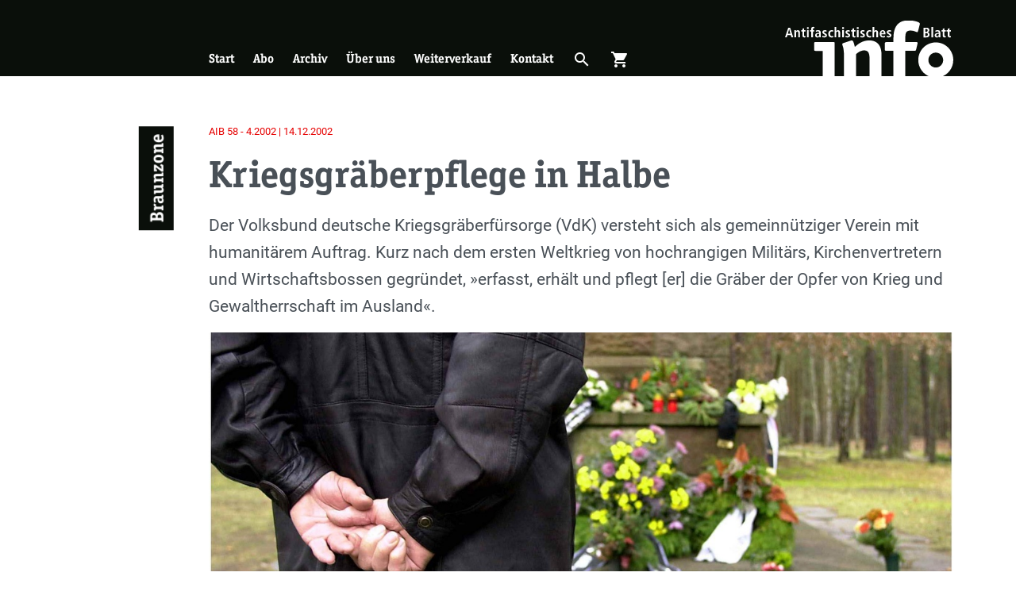

--- FILE ---
content_type: text/html; charset=UTF-8
request_url: https://antifainfoblatt.de/aib58/kriegsgraeberpflege-halbe
body_size: 12929
content:
<!DOCTYPE html>
<html lang="de" dir="ltr" prefix="og: https://ogp.me/ns#">
  <head>
    <meta charset="utf-8" />
<noscript><style>form.antibot * :not(.antibot-message) { display: none !important; }</style>
</noscript><meta name="description" content="Deutsche Opfer" />
<link rel="canonical" href="https://antifainfoblatt.de/aib58/kriegsgraeberpflege-halbe" />
<link rel="image_src" href="https://antifainfoblatt.de/sites/default/files/styles/metatag_global/public/Halbe01.jpg?h=ee47274c&amp;itok=OowLEdyq" />
<meta property="og:site_name" content="Antifaschistisches Infoblatt" />
<meta property="og:url" content="https://antifainfoblatt.de/aib58/kriegsgraeberpflege-halbe" />
<meta property="og:title" content="Kriegsgräberpflege in Halbe" />
<meta property="og:description" content="Deutsche Opfer" />
<meta property="og:image:url" content="https://antifainfoblatt.de/sites/default/files/styles/metatag_facebook/public/Halbe01.jpg?h=ee47274c&amp;itok=h_VoQONC" />
<meta property="og:image:secure_url" content="https://antifainfoblatt.de/sites/default/files/styles/metatag_facebook/public/Halbe01.jpg?h=ee47274c&amp;itok=h_VoQONC" />
<meta property="og:image:width" content="1203" />
<meta property="og:image:height" content="630" />
<meta name="twitter:card" content="summary_large_image" />
<meta name="twitter:description" content="Deutsche Opfer" />
<meta name="twitter:title" content="Kriegsgräberpflege in Halbe" />
<meta name="twitter:image" content="https://antifainfoblatt.de/sites/default/files/styles/metatag_twitter/public/Halbe01.jpg?h=ee47274c&amp;itok=sOawbD5n" />
<meta name="Generator" content="Drupal 11 (https://www.drupal.org)" />
<meta name="MobileOptimized" content="width" />
<meta name="HandheldFriendly" content="true" />
<meta name="viewport" content="width=device-width, initial-scale=1.0" />
<link rel="apple-touch-icon" sizes="180x180" href="/themes/custom_theme/public/assets/apple-touch-icon.png" />
<link rel="icon" type="image/png" sizes="32x32" href="/themes/custom_theme/public/assets/favicon-32x32.png" />
<link rel="icon" type="image/png" sizes="16x16" href="/themes/custom_theme/public/assets/favicon-16x16.png" />
<link rel="manifest" href="/themes/custom_theme/public/assets/site.webmanifest" />
<link rel="mask-icon" href="/themes/custom_theme/public/assets/safari-pinned-tab.svg" color="#0a0f0a" />
<link type="image/vnd.microsoft.icon" rel="shortcut icon" href="/themes/custom_theme/public/assets/favicon.ico" />
<meta name="msapplication-TileColor" content="#0a0f0a" />
<meta name="msapplication-config" content="/themes/custom_theme/public/assets/browserconfig.xml" />
<meta name="theme-color" content="#ffffff" />
<link rel="alternate" hreflang="de" href="https://antifainfoblatt.de/aib58/kriegsgraeberpflege-halbe" />

    <title>Kriegsgräberpflege in Halbe | Antifaschistisches Infoblatt</title>
    <link rel="stylesheet" media="all" href="/sites/default/files/css/css_qsSf3iOQVqTqQkJh89vNTLQRN7WoIN472igLlzT5GA8.css?delta=0&amp;language=de&amp;theme=custom_theme&amp;include=eJxdjVEKwzAMQy-ULkcarqfSQByPWOnY7Tf2MUh-jHh6wjqCbneeMGSp6Ew6oc6iFZuBMjf7IL3NTGXdF12d0p5jlSIGZtTkmkFAup7b4d3WQlnWJ4QEejrc2ZyI_E8p3kFY3r9CugpekX_3Zv4YFR9xu2ud" />
<link rel="stylesheet" media="all" href="/sites/default/files/css/css_zRgS3VIBJtBv-s6CA_kpZLZeQZYertD_13iRlHhF0QI.css?delta=1&amp;language=de&amp;theme=custom_theme&amp;include=eJxdjVEKwzAMQy-ULkcarqfSQByPWOnY7Tf2MUh-jHh6wjqCbneeMGSp6Ew6oc6iFZuBMjf7IL3NTGXdF12d0p5jlSIGZtTkmkFAup7b4d3WQlnWJ4QEejrc2ZyI_E8p3kFY3r9CugpekX_3Zv4YFR9xu2ud" />

    
  </head>
  <body>
        <a href="#main-content" class="visually-hidden focusable">
      Skip to main content
    </a>
    
      <div class="dialog-off-canvas-main-canvas" data-off-canvas-main-canvas>
    <div class="page">
    <div role="dialog" aria-labelledby="menu-modal-title" id="menu-modal" class="menu-modal" hidden="">
    <h2 id="menu-modal-title" class="sr-only">Menü</h2>
    <nav class="container h-100 d-flex flex-column justify-content-between">
      <div class="menu-modal__main-menu">
        




<ul class="nav nav--negative">
			




<li class="nav-item">
			



<a href="/startseite" class="nav-link" title="Start" data-drupal-link-system-path="node/1">Start</a>
			</li>
			




<li class="nav-item">
			



<a href="/abo" class="nav-link" title="Abo" data-drupal-link-system-path="node/3">Abo</a>
			</li>
			




<li class="nav-item">
			



<a href="/archiv" class="nav-link" title="Archiv" data-drupal-link-system-path="node/3612">Archiv</a>
			</li>
			




<li class="nav-item">
			



<a href="/ueber-uns" class="nav-link" title="Über uns" data-drupal-link-system-path="node/2">Über uns</a>
			</li>
			




<li class="nav-item">
			



<a href="/weiterverkauf" class="nav-link" title="Weiterverkauf" data-drupal-link-system-path="node/6">Weiterverkauf</a>
			</li>
			




<li class="nav-item">
			



<a href="/kontakt" class="nav-link" title="Kontakt" data-drupal-link-system-path="node/5">Kontakt</a>
			</li>
		<li class="nav-item">
	<button aria-controls="cart-slideout" class="nav-link" title="Warenkorb öffnen" type="button" aria-expanded="false">
		<span class="mr-2">Warenkorb öffnen</span>
    <span class="cart-indicator-parent" role="presentation">
      <span class="cart-indicator"></span>
      




<i role="presentation" class="icon">
    shopping_cart
  </i>    </span>
	</button>
</li>

</ul>

      </div>
      <div class="menu-modal__search-form my-5 d-flex justify-content-center">
        

<form action="/suche" method="get" accept-charset="UTF-8" class="search-form">
	


  


<input type="search" value="" id="input-440172561" placeholder="Suchbegriff …" name="s" enterkeyhint="search" class="form-control search-form__input">	




  



<button type="submit" class="btn btn-link search-form__button"><span class="sr-only">Suchen</span><i role="presentation" class="icon icon--inherit-size d-block">
    search
  </i></button></form>
      </div>
      <div class="menu-modal__categories mt-4">
        <div class="views-element-container"><div class="js-view-dom-id-c0bdff167107bef5f81a9d5839ab306d5661c0af1d438aa8f7de16715948428d">
	
	
	

	
	
	

	<div >
		
	<ul class="list list-border py-2">

					<li ><a href="/rubriken/ns-szene" class="triangle-link ">
	
           NS-Szene
      
</a>
</li>
					<li ><a href="/rubriken/antifa" class="triangle-link ">
	
           Antifa
      
</a>
</li>
					<li ><a href="/rubriken/braunzone" class="triangle-link ">
	
           Braunzone
      
</a>
</li>
					<li ><a href="/rubriken/gesellschaft" class="triangle-link ">
	
           Gesellschaft
      
</a>
</li>
					<li ><a href="/rubriken/geschichte" class="triangle-link ">
	
           Geschichte
      
</a>
</li>
					<li ><a href="/rubriken/diskussion" class="triangle-link ">
	
           Diskussion
      
</a>
</li>
					<li ><a href="/rubriken/repression" class="triangle-link ">
	
           Repression
      
</a>
</li>
					<li ><a href="/rubriken/rassismus" class="triangle-link ">
	
           Rassismus
      
</a>
</li>
					<li ><a href="/rubriken/international" class="triangle-link ">
	
           International
      
</a>
</li>
					<li ><a href="/rubriken/rezensionen" class="triangle-link ">
	
           Rezensionen
      
</a>
</li>
		
	</ul>

	</div>

		

	
	

	
	
</div>
</div>

      </div>
    </nav>
  </div>

  	<div role="dialog" aria-labelledby="search-modal-title" id="search-modal" class="search-modal" hidden="">
		<h2 id="search-modal-title" class="sr-only">Suche</h2>
		

<form action="/suche" method="get" accept-charset="UTF-8" class="search-form">
	


  


<input type="search" value="" id="input-1055802671" placeholder="Suchbegriff …" name="s" enterkeyhint="search" class="form-control search-form__input">	




  



<button type="submit" class="btn btn-link search-form__button"><span class="sr-only">Suchen</span><i role="presentation" class="icon icon--inherit-size d-block">
    search
  </i></button></form>
	  <button class="search-modal__close-button"  aria-controls="search-modal">
			<span class="sr-only label" data-label-false="Suchformular öffnen" data-label-true="Suchformular schließen">Suchformular öffnen</span>
			




<i role="presentation" class="icon icon--inherit-size d-block">
    close
  </i>		</button>
		<div class="search-modal__backdrop" aria-controls="search-modal"></div>
	</div>

  	<header class="page__header">
		<div class="container page-header">
			<div class="row h-100">
				<div class="page-header__triangle">
					<a class="d-none d-lg-block page-header__triangle-link" href="/" title="Zur Startseite">
						<span class="sr-only">Zur Startseite</span>
					</a>
					<button class="d-block d-lg-none page-header__triangle-link" aria-controls="menu-modal" title="Hauptmenü öffnen">
						<span class="sr-only label" data-label-true="Menü schließen">Hauptmenü öffnen</span>
						




<i role="presentation" class="icon icon--inherit-size page-header__mobile-menu-link page-header__mobile-menu-link-open">
    menu
  </i>						




<i role="presentation" class="icon icon--inherit-size page-header__mobile-menu-link page-header__mobile-menu-link-close">
    close
  </i>					</button>
				</div>
        <div class="col-12 col-lg-11 offset-lg-1 h-100">
          <div class="row h-100">
            <div class="col-10 col-sm-11 offset-2 offset-sm-1 h-100">
              <div class="row h-100">
				        <div class="col-6 col-md-4 col-lg-3 offset-6 offset-md-8 offset-lg-0 d-flex order-2 align-self-end h-100">
				        	<a href="/" class="logo">
				        		<img src="/themes/custom_theme/public/assets/logo.svg" alt="Antifaschistisches Infoblatt" class="img-fluid logo__img page-header__logo" title="Antifaschistisches Infoblatt"/>
				        	</a>
				        </div>
				        <div class="page-header__main-menu col-6 col-lg-9 d-none d-lg-flex align-self-end mt-3">
				        					        		  <nav role="navigation" aria-labelledby="block-custom-theme-main-menu-menu" id="block-custom-theme-main-menu">
            
  <h2 class="visually-hidden" id="block-custom-theme-main-menu-menu">Hauptnavigation</h2>
  

        




<ul region="primary_menu" class="nav nav--responsive nav--negative">
			




<li class="nav-item">
			



<a href="/startseite" class="nav-link" title="Start" data-drupal-link-system-path="node/1">Start</a>
			</li>
			




<li class="nav-item">
			



<a href="/abo" class="nav-link" title="Abo" data-drupal-link-system-path="node/3">Abo</a>
			</li>
			




<li class="nav-item">
			



<a href="/archiv" class="nav-link" title="Archiv" data-drupal-link-system-path="node/3612">Archiv</a>
			</li>
			




<li class="nav-item">
			



<a href="/ueber-uns" class="nav-link" title="Über uns" data-drupal-link-system-path="node/2">Über uns</a>
			</li>
			




<li class="nav-item">
			



<a href="/weiterverkauf" class="nav-link" title="Weiterverkauf" data-drupal-link-system-path="node/6">Weiterverkauf</a>
			</li>
			




<li class="nav-item">
			



<a href="/kontakt" class="nav-link" title="Kontakt" data-drupal-link-system-path="node/5">Kontakt</a>
			</li>
		<li class="nav-item">
	<button aria-controls="search-modal" class="nav-link" title="Suche öffnen" type="button" aria-expanded="false">
		<span class="sr-only label" data-label-false="Suche öffnen" data-label-true="Suche schließen">Suche öffnen</span>
    




<i role="presentation" class="icon">
    search
  </i>	</button>
</li>
<li class="nav-item">
	<button aria-controls="cart-slideout" class="nav-link" title="Warenkorb öffnen" type="button" aria-expanded="false">
		<span class="sr-only label" data-label-false="Warenkorb öffnen" data-label-true="Warenkorb schließen">Warenkorb öffnen</span>
    <span class="cart-indicator-parent" role="presentation">
      <span class="cart-indicator"></span>
      




<i role="presentation" class="icon">
    shopping_cart
  </i>    </span>
	</button>
</li>

</ul>

  </nav>


				        					        </div>
              </div>
            </div>
          </div>
        </div>
			</div>
		</div>
	</header>



	<main class="page__content">
		<div class="page__content-container">
			
			
			
			<div class="page__content-main">
				<div class="page__content-inner">
					<a id="main-content" tabindex="-1"></a>
					  <div data-drupal-messages-fallback class="hidden"></div>






<article data-history-node-id="5341" class="section section--bg-white section--full-width">
	<div class="container">
		
		
    <div class="row">
      <div class="col-12 col-lg-11 offset-lg-1 section__offset-content">
		    <div class="row py-4 my-4 section__row">
		    			    		<div class="col-2 col-sm-1">
		    			<div class="section__heading heading-vertical heading-vertical--black">
		    						    					<a class="section__heading-link" href="/rubriken/braunzone">
		    						    					
           Braunzone
      
		    						    				  </a>
                		    			</div>
		    		</div>
		    	
		    	<div class="col-10 col-sm-11 ">
		    		    <footer>
      

<p class="article-meta mb-1 ">
			<a href="/aib58" class="article-meta__link">
        AIB
    58
    -
    4.2002
      |
    14.12.2002
  		</a>
	</p>
    </footer>
	<header class="my-3">
		<h1 class="h1-large">
			<span>Kriegsgräberpflege  in Halbe</span>

		</h1>
    
    
           
      
	</header>
    <div class="mb-3 text-lg">
      
    <div class="visually-hidden">Einleitung</div>
            <p>Der Volksbund deutsche Kriegsgräberfürsorge (VdK) versteht sich als gemeinnütziger Verein mit humanitärem Auftrag. Kurz nach dem ersten Weltkrieg von hochrangigen Militärs, Kirchenvertretern und Wirtschaftsbossen gegründet, »erfasst, erhält und pflegt [er] die Gräber der Opfer von Krieg und Gewaltherrschaft im Ausland«.</p>
        
    </div>
    <figure class="mb-3 mb-lg-4">
               <div class="media">
	
	
		  <div class="media__content">
               <picture class="responsive-image">
                <!--[if IE 9]><video style="display: none;"><![endif]-->
              <source srcset="/sites/default/files/styles/responsive_2_1_300w/public/Halbe01.jpg?h=ee47274c&amp;itok=h_cKUXdZ 300w, /sites/default/files/styles/responsive_2_1_600w/public/Halbe01.jpg?h=ee47274c&amp;itok=5sbxqlR9 600w, /sites/default/files/styles/responsive_2_1_900w/public/Halbe01.jpg?h=ee47274c&amp;itok=hxUl7oyY 900w, /sites/default/files/styles/responsive_2_1_1200w/public/Halbe01.jpg?h=ee47274c&amp;itok=GWyqkymn 1200w, /sites/default/files/styles/responsive_2_1_1500w/public/Halbe01.jpg?h=ee47274c&amp;itok=6Qojsxgi 1500w, /sites/default/files/styles/responsive_2_1_1800w/public/Halbe01.jpg?h=ee47274c&amp;itok=5grxUR33 1800w, /sites/default/files/styles/responsive_2_1_2100w/public/Halbe01.jpg?h=ee47274c&amp;itok=OOwm_EoP 2100w, /sites/default/files/styles/responsive_2_1_2400w/public/Halbe01.jpg?h=ee47274c&amp;itok=5dr-ceCk 2400w, /sites/default/files/styles/responsive_2_1_2700w/public/Halbe01.jpg?h=ee47274c&amp;itok=ItXikpHe 2700w, /sites/default/files/styles/responsive_2_1_3000w/public/Halbe01.jpg?h=ee47274c&amp;itok=dfsLcLZ2 3000w" media="all" type="image/jpeg" sizes="(min-width: 992px) calc(-30px + (min(1152px, 100vw)*0.8464)), (min-width: 576px) calc(-30px + (min(1152px, 100vw)*0.92)), calc(-30px + (min(1152px, 100vw)*0.83))" width="900" height="450"/>
            <!--[if IE 9]></video><![endif]-->
            <img loading="eager" width="900" height="450" src="/sites/default/files/styles/responsive_2_1_900w/public/Halbe01.jpg?h=ee47274c&amp;itok=hxUl7oyY" class="img-fluid"/>

  </picture>


  
    </div>
          <div class="media__source">
        
      </div>
      </div>

    
              <figcaption class="mt-2 text-muted">
          <p>
           Ein Mitglied der Traditionsgemeinschaft &quot;Panzerdivision Deutschland&quot; am Volkstrauertag 2002 in Halbe.
      </p>
        </figcaption>
          </figure>
	<div>
		<div class="text-copy">
     <p><strong>Deutsche Opfer</strong></p>

<aside class="d-print-none content-aside list-border py-3 pr-2">
  <div class="content-aside__header">
	  	  	<h2 class="content-aside__title heading-vertical heading-vertical--gray h3 mt-0">
        <div class="heading-vertical-inner">
          Mehr zum Thema
        </div>
      </h2>
	    </div>
  <div class="content-aside__content">
  	<ul class="list">
	  		  		<li class="mb-2"><article data-history-node-id="4841" class="list-teaser">
  
  <a href="/aib53/der-freiwillige-next-generation" class="list-teaser__link">
    

<p class="article-meta mb-1 ">
	      AIB
    53
    -
    2.2001
      |
    31.8.2001
  </p>
    <h3 class="h5 list-teaser__title">
      <span>»Der Freiwillige«. The next Generation</span>

    </h3>
  </a>
  
</article>
</li>
	  		  		<li class="mb-2"><article data-history-node-id="4713" class="list-teaser">
  
  <a href="/aib65/ein-deserteursdenkmal-fuer-halbe" class="list-teaser__link">
    

<p class="article-meta mb-1 ">
	      AIB
    65
    -
    1.2005
      |
    12.3.2005
  </p>
    <h3 class="h5 list-teaser__title">
      <span>Ein Deserteursdenkmal für Halbe </span>

    </h3>
  </a>
  
</article>
</li>
	  		  		<li class="mb-2"><article data-history-node-id="5389" class="list-teaser">
  
  <a href="/aib56/back-roots-wunsiedel-und-halbe" class="list-teaser__link">
    

<p class="article-meta mb-1 ">
	      AIB
    56
    -
    2.2002
      |
    12.6.2002
  </p>
    <h3 class="h5 list-teaser__title">
      <span>Back to the roots... Wunsiedel und Halbe</span>

    </h3>
  </a>
  
</article>
</li>
	  		  </ul>
  </div>
</aside>
<p>Der VdK ist eine Organisation, in deren Schatten sich immer extrem rechte Kreise verstecken und ihren revisionistischen Bestrebungen nachgehen konnten. Die Ursache hierfür ist die politische Ausrichtung des VdK, der sich schwerpunktmässig um das Ausgraben deutscher Soldaten und deren »würdige« Beisetzung kümmert. Durch seine Gleichsetzung aller Kriegsopfer wirkt der VdK entpolitisierend. Er teilt auf seiner Homepage mit, dass er über 724 Friedhöfe pflegt. »Deutsche Kriegsgräber gibt es in 100 Ländern der Erde«.<span class="footnote__citations-wrapper"><a class="see-footnote footnote__citation js-footnote-citation" id="footnoteref1_aufbHx6FFJKfWsg65PCcC1RelDW-88rBuO7YlVpHJA_nvdP1dStunAM" title="http://www.volksbund.de/kurzprofil, Oktober 2002." href="#footnote1_aufbHx6FFJKfWsg65PCcC1RelDW-88rBuO7YlVpHJA_nvdP1dStunAM">1</a></span>
 Niemand fragt an dieser Stelle, was Deutsche, meist als Soldaten, überhaupt in 100 Ländern zu suchen hatten.</p>

<p>Die Kritik am Engagement des VdK ist in Deutschland nicht hörbar, schließlich arbeitet der VdK im Auftrag der Bundesregierung. So wird wohl auch der Protest im tschechischen Karlovy Vary verhallen. Der dortige deutsche Soldatenfriedhof wurde mit Millionenaufwand inklusive weiträumiger Zufahrtsstraßen hergerichtet. Auf dem daneben liegenden tschechischen Friedhof erinnert dagegen nur ein ärmlicher Gedenkstein an die Opfer der deutschen Aggression.<span class="footnote__citations-wrapper"><a class="see-footnote footnote__citation js-footnote-citation" id="footnoteref2_iKux02Veic6jbsQoQxkpXNkpqc-m1mjwnE1-VW-6jo_nozcXl3GADRI" title="Weiter gehende Infos dazu auf der Internetplattform http://www.german-foreign-policy.com." href="#footnote2_iKux02Veic6jbsQoQxkpXNkpqc-m1mjwnE1-VW-6jo_nozcXl3GADRI">2</a></span>
</p>

<p><strong>Alle dürfen mal</strong></p>

<p>Die Entpolitisierung eröffnet die Möglichkeit für extrem rechte Kreise, mit dem VdK zusammenzuarbeiten. Hierzu zählt der Förderkreis Gedenkstätte Halbe e.V. (FH), der im Mai 1992 von Karl Lindecke (Altenstadt), Helmut Schwarz (Altenholz) und Hendrik Schulze (Jüterbog) gegründet wurde. Die Existenz des Vereins ist von dem Zwiespalt geprägt, einerseits den eigenen Wurzeln treu zu bleiben und andererseits als offizieller Interessenvertreter für den Friedhof Halbe anerkannt zu werden. Der FH wurzelt in den Strukturen des Bundesverbandes der Soldaten der ehemaligen Waffen SS e.V. (HIAG). So trat beispielsweise der frühere FH-Geschäftsführer Horst Wilke (Bad Neundorf) mit seiner Verharmlosung der Neonaziaufmärsche in Halbe und seinen antikommunistischen Äußerungen in Erscheinung.<span class="footnote__citations-wrapper"><a class="see-footnote footnote__citation js-footnote-citation" id="footnoteref3_E237bsOHDZjrQcBg-RuSSsV1qRcb31E6s-jczO44_flQykqaP04Lu" title="Berliner Zeitung, 27.4.1995." href="#footnote3_E237bsOHDZjrQcBg-RuSSsV1qRcb31E6s-jczO44_flQykqaP04Lu">3</a></span>
&nbsp; Eberhard Baumgart, ehemaliger Angehöriger der Leibstandarte Adolf Hitler, publizierte u.a. über die Aktivitäten des Vereins in Altnaziblättchen.</p>

<p>Die beiden oben genannten FH-Mitglieder gehörten zu den »Kameraden« aus dem HIAG-Spektrum, die schon im Juni 1990 den Friedhof Halbe besuchten und in deren Kreis – laut FH-Selbstdarstellung – die Idee für den Verein entstand.<span class="footnote__citations-wrapper"><a class="see-footnote footnote__citation js-footnote-citation" id="footnoteref4_mQtBy2tz6uaZb31LDHCK31fuKVZTHOylRPPrx1lB8_jdEzr9fF9WFa" title="Selbstdarstellung »Vorwort. 10 Jahre Förderkreis Gedenkstätte Halbe e.V.«, August 2002." href="#footnote4_mQtBy2tz6uaZb31LDHCK31fuKVZTHOylRPPrx1lB8_jdEzr9fF9WFa">4</a></span>
 Demgegenüber nennt eine VdK-Broschüre hierfür erst das Jahr 1992.<span class="footnote__citations-wrapper"><a class="see-footnote footnote__citation js-footnote-citation" id="footnoteref5_lh5F1co-9NHvPOj99Mk2DQ3rhgCbfO8q0jZreGH3Y_zfTGbkJAeTPd" title="VdK (Hg.): Waldfriedhof Halbe, 2002." href="#footnote5_lh5F1co-9NHvPOj99Mk2DQ3rhgCbfO8q0jZreGH3Y_zfTGbkJAeTPd">5</a></span>
&nbsp;Beide Texte stammen aus der Feder des 1. FH-Vorsitzenden Edwin Rapp (Pforzheim) und machen den Zwiespalt deutlich. In der Öffentlichkeit muss das Bild gewahrt bleiben, dass man sich für alle Opfer ohne revisionistische Positionen einsetzt. Nach innen aber werden die Mitglieder und Sympathisanten bei Stange gehalten, und sei es nur dadurch, dass sich der Verein laut Satzung für »eine Gedenkstätte für alle deutschen Toten«, u.a. in Form eines Glockenturms, einsetzt.&nbsp;Heute ist Rapp ein gerngesehener Zeitzeuge, so im November vergangenen Jahres in der BZ am Sonntag. Sein Verein kooperiert sehr eng mit dem VdK, womit eine »Rechtslastigkeit« formal ausgeschlossen ist.</p>

<p>Diese Abgrenzung von den Wurzeln stößt einigen alten Kameraden sauer auf. Im Rundbrief vom Oktober 2002 teilte Horst Wilke mit, dass seine Militär-Historische Arbeitsgemeinschaft (MIHAG)<span class="footnote__citations-wrapper"><a class="see-footnote footnote__citation js-footnote-citation" id="footnoteref6_8RZoi84aluDeuAaQeGc1fnehV0RzeLEnEHS05pv3A_fmJyuQbSaSYP" title="Zu HIAG und MIHAG vgl.: AIB Nr. 53, 2002, S.16-17." href="#footnote6_8RZoi84aluDeuAaQeGc1fnehV0RzeLEnEHS05pv3A_fmJyuQbSaSYP">6</a></span>
&nbsp; nichts mit dem Förderkreis zu tun hätte. »Wir sind keine Schauspieler!« Jedoch ist die Loslösung des FH von Ewiggestrigen teilweise nur formal, zu ähnlich liegen die Interessen. Nicht nur, dass sich auf der Spenderliste für den Glockenturm von Halbe Personen wie Horst Mahler (NPD) oder Vertreter der HIAG Karlsruhe finden. Zu den aktiven Unterstützern des Förderkreises gehört ebenfalls Michael Jacobi. Im Sommer 2000 führte die Polizei bei einer Razzia auf seinem Anwesen bei Pirna eine Durchsuchung durch. Gegen seine Söhne wurde ermittelt – wegen Mitgliedschaft in der kriminellen Vereinigung Skinheads Sächsische Schweiz (SSS).</p><ul class="footnotes js-footnotes"><li id="footnote1_aufbHx6FFJKfWsg65PCcC1RelDW-88rBuO7YlVpHJA_nvdP1dStunAM" class="footnote footnotes__item-wrapper js-footnote-reference "><span class="footnotes__item-backlinks"><a class="footnote-label footnotes__item-backlink js-is-auto" href="#footnoteref1_aufbHx6FFJKfWsg65PCcC1RelDW-88rBuO7YlVpHJA_nvdP1dStunAM" id="footnote1_aufbHx6FFJKfWsg65PCcC1RelDW-88rBuO7YlVpHJA_nvdP1dStunAM">1</a></span><span class="footnotes__item-text js-footnote-reference-text"><a href="http://www.volksbund.de/kurzprofil">http://www.volksbund.de/kurzprofil</a>, Oktober 2002.</span></li><li id="footnote2_iKux02Veic6jbsQoQxkpXNkpqc-m1mjwnE1-VW-6jo_nozcXl3GADRI" class="footnote footnotes__item-wrapper js-footnote-reference "><span class="footnotes__item-backlinks"><a class="footnote-label footnotes__item-backlink js-is-auto" href="#footnoteref2_iKux02Veic6jbsQoQxkpXNkpqc-m1mjwnE1-VW-6jo_nozcXl3GADRI" id="footnote2_iKux02Veic6jbsQoQxkpXNkpqc-m1mjwnE1-VW-6jo_nozcXl3GADRI">2</a></span><span class="footnotes__item-text js-footnote-reference-text">Weiter gehende Infos dazu auf der Internetplattform <a href="http://www.german-foreign-policy.com">http://www.german-foreign-policy.com</a>.</span></li><li id="footnote3_E237bsOHDZjrQcBg-RuSSsV1qRcb31E6s-jczO44_flQykqaP04Lu" class="footnote footnotes__item-wrapper js-footnote-reference "><span class="footnotes__item-backlinks"><a class="footnote-label footnotes__item-backlink js-is-auto" href="#footnoteref3_E237bsOHDZjrQcBg-RuSSsV1qRcb31E6s-jczO44_flQykqaP04Lu" id="footnote3_E237bsOHDZjrQcBg-RuSSsV1qRcb31E6s-jczO44_flQykqaP04Lu">3</a></span><span class="footnotes__item-text js-footnote-reference-text">Berliner Zeitung, 27.4.1995.</span></li><li id="footnote4_mQtBy2tz6uaZb31LDHCK31fuKVZTHOylRPPrx1lB8_jdEzr9fF9WFa" class="footnote footnotes__item-wrapper js-footnote-reference "><span class="footnotes__item-backlinks"><a class="footnote-label footnotes__item-backlink js-is-auto" href="#footnoteref4_mQtBy2tz6uaZb31LDHCK31fuKVZTHOylRPPrx1lB8_jdEzr9fF9WFa" id="footnote4_mQtBy2tz6uaZb31LDHCK31fuKVZTHOylRPPrx1lB8_jdEzr9fF9WFa">4</a></span><span class="footnotes__item-text js-footnote-reference-text">Selbstdarstellung »Vorwort. 10 Jahre Förderkreis Gedenkstätte Halbe e.V.«, August 2002.</span></li><li id="footnote5_lh5F1co-9NHvPOj99Mk2DQ3rhgCbfO8q0jZreGH3Y_zfTGbkJAeTPd" class="footnote footnotes__item-wrapper js-footnote-reference "><span class="footnotes__item-backlinks"><a class="footnote-label footnotes__item-backlink js-is-auto" href="#footnoteref5_lh5F1co-9NHvPOj99Mk2DQ3rhgCbfO8q0jZreGH3Y_zfTGbkJAeTPd" id="footnote5_lh5F1co-9NHvPOj99Mk2DQ3rhgCbfO8q0jZreGH3Y_zfTGbkJAeTPd">5</a></span><span class="footnotes__item-text js-footnote-reference-text">VdK (Hg.): Waldfriedhof Halbe, 2002.</span></li><li id="footnote6_8RZoi84aluDeuAaQeGc1fnehV0RzeLEnEHS05pv3A_fmJyuQbSaSYP" class="footnote footnotes__item-wrapper js-footnote-reference "><span class="footnotes__item-backlinks"><a class="footnote-label footnotes__item-backlink js-is-auto" href="#footnoteref6_8RZoi84aluDeuAaQeGc1fnehV0RzeLEnEHS05pv3A_fmJyuQbSaSYP" id="footnote6_8RZoi84aluDeuAaQeGc1fnehV0RzeLEnEHS05pv3A_fmJyuQbSaSYP">6</a></span><span class="footnotes__item-text js-footnote-reference-text">Zu HIAG und MIHAG vgl.: AIB Nr. 53, 2002, S.16-17.</span></li></ul>
  </div>

	</div>
  <div class="mt-5">
    
           






<div data-history-node-id="4190" class="issue issue--small">
	
	
	<a href="/aib58" class="issue__link">
        <div class="d-flex flex-column h-100 align-items-center text-align-center justify-content-center">
      <p>AIB
		  	58
		  	/
		  	4.2002
      </p>
		  <p class="h2">
		  	<strong>Die (Nicht) Entschädigung&nbsp;<span>–&nbsp;</span>NS-Opfer kämpfen weiterhin um ihre Rechte</strong>
		  </p>
    </div>
  	</a>
</div>

      
  </div>
                                        <aside class="mt-5 d-print-none">
        <h2 class="mb-4">Ähnliche Artikel</h2>
                  <div class="mb-5">
            






<article data-history-node-id="4538" class="teaser teaser--medium">
	
  
  	  <a href="/aib51/wehrsport-saechsischen-waeldern-militante-neo-nazis-wohlwollend-toleriert" class="teaser__link">
  							<div class="row">
				<div class="col-12 mb-3 mb-md-0 col-md-6 col-lg-4">         <article class="media">
				  <div class="media__content">
               <picture class="responsive-image">
                <!--[if IE 9]><video style="display: none;"><![endif]-->
              <source srcset="/sites/default/files/styles/responsive_3_2_300w/public/sss_0.jpg?h=252f27fa&amp;itok=sfMNmDh5 300w, /sites/default/files/styles/responsive_3_2_600w/public/sss_0.jpg?h=252f27fa&amp;itok=GOZlEonX 600w, /sites/default/files/styles/responsive_3_2_900w/public/sss_0.jpg?h=252f27fa&amp;itok=Mxewz_3m 900w, /sites/default/files/styles/responsive_3_2_1200w/public/sss_0.jpg?h=252f27fa&amp;itok=wYNXyfbT 1200w, /sites/default/files/styles/responsive_3_2_1500w/public/sss_0.jpg?h=252f27fa&amp;itok=U5F5icGd 1500w, /sites/default/files/styles/responsive_3_2_1800w/public/sss_0.jpg?h=252f27fa&amp;itok=W0DqUpJJ 1800w, /sites/default/files/styles/responsive_3_2_2100w/public/sss_0.jpg?h=252f27fa&amp;itok=cDJi4OKP 2100w, /sites/default/files/styles/responsive_3_2_2400w/public/sss_0.jpg?h=252f27fa&amp;itok=9gl46V3V 2400w, /sites/default/files/styles/responsive_3_2_2700w/public/sss_0.jpg?h=252f27fa&amp;itok=Xhz7j0AC 2700w, /sites/default/files/styles/responsive_3_2_3000w/public/sss_0.jpg?h=252f27fa&amp;itok=PPIP-m5p 3000w" media="all" type="image/jpeg" sizes="(min-width: 992px) calc(-30px + (min(1152px, 100vw)*0.279312)), (min-width: 768px) calc(-30px + (min(1152px, 100vw)*0.46)), (min-width: 576px) calc(-30px + (min(1152px, 100vw)*0.92)), calc(-30px + (min(1152px, 100vw)*0.83))" width="900" height="600"/>
            <!--[if IE 9]></video><![endif]-->
            <img loading="eager" width="300" height="200" src="/sites/default/files/styles/responsive_3_2_300w/public/sss_0.jpg?h=252f27fa&amp;itok=sfMNmDh5" class="img-fluid"/>

  </picture>


  
    </div>
          <div class="media__source">
        
           Foto: gamma.noblogs.org
      
      </div>
      </article>

    </div>
				<div class="col-12 col-md-6 col-lg-8 d-flex flex-column justify-content-start">
					<div class="teaser__title"><hgroup>
	

<p class="article-meta mb-1 ">
	      AIB
    51
    -
    2.2000
      |
    21.8.2000
  </p>
	<h2 class="h2">
		<span>Wehrsport in sächsischen Wäldern. Militante Neo-Nazis wohlwollend toleriert</span>

	</h2>
</hgroup>
</div>
					<div class="teaser__content">
						
       Am 24. Juni 2000 fanden im Elbsandsteingebirge Durchsuchungen bei den »Skinheads Sächsische Schweiz« (SSS), einer militanten neonazistischen Gruppierung statt. Die Beamten fanden bei Durchsuchungen in 51 Wohnungen Propagandamaterial und ein Waffenarsenal. Darunter mehr als zwei Kilo TNT, Teile von Granaten, scharfe Zündvorrichtungen, Munition, und Pistolen. Jetzt ermittelt die Staatsanwaltschaft gegen die SSS wegen Bildung einer kriminellen Vereinigung.


  

					</div>
				</div>
			</div>
				  	  </a>
  </article>

          </div>
                  <div class="mb-5">
            






<article data-history-node-id="4841" class="teaser teaser--medium">
	
  
  	  <a href="/aib53/der-freiwillige-next-generation" class="teaser__link">
  							<div class="row">
				<div class="col-12 mb-3 mb-md-0 col-md-6 col-lg-4">         <article class="media">
				  <div class="media__content">
               <picture class="responsive-image">
                <!--[if IE 9]><video style="display: none;"><![endif]-->
              <source srcset="/sites/default/files/styles/responsive_3_2_300w/public/HIAG-Ulrichsberg_0.jpg?h=0c7c1f39&amp;itok=6YjrraCW 300w, /sites/default/files/styles/responsive_3_2_600w/public/HIAG-Ulrichsberg_0.jpg?h=0c7c1f39&amp;itok=Ydf9-Afq 600w, /sites/default/files/styles/responsive_3_2_900w/public/HIAG-Ulrichsberg_0.jpg?h=0c7c1f39&amp;itok=yLIW9-m7 900w, /sites/default/files/styles/responsive_3_2_1200w/public/HIAG-Ulrichsberg_0.jpg?h=0c7c1f39&amp;itok=OEtVwnPn 1200w, /sites/default/files/styles/responsive_3_2_1500w/public/HIAG-Ulrichsberg_0.jpg?h=0c7c1f39&amp;itok=e8EpWUE6 1500w, /sites/default/files/styles/responsive_3_2_1800w/public/HIAG-Ulrichsberg_0.jpg?h=0c7c1f39&amp;itok=KkvZR-v- 1800w, /sites/default/files/styles/responsive_3_2_2100w/public/HIAG-Ulrichsberg_0.jpg?h=0c7c1f39&amp;itok=VF2OZW0J 2100w, /sites/default/files/styles/responsive_3_2_2400w/public/HIAG-Ulrichsberg_0.jpg?h=0c7c1f39&amp;itok=CjQYVKZN 2400w, /sites/default/files/styles/responsive_3_2_2700w/public/HIAG-Ulrichsberg_0.jpg?h=0c7c1f39&amp;itok=bJnkq1N8 2700w, /sites/default/files/styles/responsive_3_2_3000w/public/HIAG-Ulrichsberg_0.jpg?h=0c7c1f39&amp;itok=dkPq1LkI 3000w" media="all" type="image/jpeg" sizes="(min-width: 992px) calc(-30px + (min(1152px, 100vw)*0.279312)), (min-width: 768px) calc(-30px + (min(1152px, 100vw)*0.46)), (min-width: 576px) calc(-30px + (min(1152px, 100vw)*0.92)), calc(-30px + (min(1152px, 100vw)*0.83))" width="900" height="600"/>
            <!--[if IE 9]></video><![endif]-->
            <img loading="eager" width="300" height="200" src="/sites/default/files/styles/responsive_3_2_300w/public/HIAG-Ulrichsberg_0.jpg?h=0c7c1f39&amp;itok=6YjrraCW" class="img-fluid"/>

  </picture>


  
    </div>
          <div class="media__source">
        
           Bild: de.wikipedia.org; Josef Kriegl
      
      </div>
      </article>

    </div>
				<div class="col-12 col-md-6 col-lg-8 d-flex flex-column justify-content-start">
					<div class="teaser__title"><hgroup>
	

<p class="article-meta mb-1 ">
	      AIB
    53
    -
    2.2001
      |
    31.8.2001
  </p>
	<h2 class="h2">
		<span>»Der Freiwillige«. The next Generation</span>

	</h2>
</hgroup>
</div>
					<div class="teaser__content">
						
       Mit der »Wachablösung« scheint die Kontinuität der »Hilfsgemeinschaft auf Gegenseitigkeit der Soldaten der ehemaligen Waffen-SS« (HIAG), eine der ältesten Naziorganisationen der BRD gesichert zu sein. Ab 1950 gründeten der ehemalige Brigadeführer der Waffen-SS Otto Kumm und der ehemalige Obergruppenführer Paul Hausser bundesweit Ortsgruppen und Landesverbände. Als Verbandszeitschrift erschien ab 1953 im vereinseigenen »Munin-Verlag« »Der Freiwillige«. Von diesem wurden nach Eigenangaben bis heute fünf Millionen Exemplare verkauft. 1959 wurde dann der Bundesverband der »HIAG« gegründet. Bis


  

					</div>
				</div>
			</div>
				  	  </a>
  </article>

          </div>
                  <div class="mb-5">
            






<article data-history-node-id="5352" class="teaser teaser--medium">
	
  
  	  <a href="/aib58/kein-kurzer-prozess-die-skinheads-saechsische-schweiz-bleiben-aktiv" class="teaser__link">
  							<div class="row">
				<div class="col-12 mb-3 mb-md-0 col-md-6 col-lg-4">         <article class="media">
				  <div class="media__content">
               <picture class="responsive-image">
                <!--[if IE 9]><video style="display: none;"><![endif]-->
              <source srcset="/sites/default/files/styles/responsive_3_2_300w/public/Rackow.jpg?h=21aee00f&amp;itok=wTGvKveg 300w, /sites/default/files/styles/responsive_3_2_600w/public/Rackow.jpg?h=21aee00f&amp;itok=i8YejF4m 600w, /sites/default/files/styles/responsive_3_2_900w/public/Rackow.jpg?h=21aee00f&amp;itok=4QGr9r9r 900w, /sites/default/files/styles/responsive_3_2_1200w/public/Rackow.jpg?h=21aee00f&amp;itok=Yb7jlUi8 1200w, /sites/default/files/styles/responsive_3_2_1500w/public/Rackow.jpg?h=21aee00f&amp;itok=qU8ga0bJ 1500w, /sites/default/files/styles/responsive_3_2_1800w/public/Rackow.jpg?h=21aee00f&amp;itok=c4Emf-yz 1800w, /sites/default/files/styles/responsive_3_2_2100w/public/Rackow.jpg?h=21aee00f&amp;itok=rAHXf4A4 2100w, /sites/default/files/styles/responsive_3_2_2400w/public/Rackow.jpg?h=21aee00f&amp;itok=MH_5F0HJ 2400w, /sites/default/files/styles/responsive_3_2_2700w/public/Rackow.jpg?h=21aee00f&amp;itok=mWXmTrw2 2700w, /sites/default/files/styles/responsive_3_2_3000w/public/Rackow.jpg?h=21aee00f&amp;itok=Dr9axSDL 3000w" media="all" type="image/jpeg" sizes="(min-width: 992px) calc(-30px + (min(1152px, 100vw)*0.279312)), (min-width: 768px) calc(-30px + (min(1152px, 100vw)*0.46)), (min-width: 576px) calc(-30px + (min(1152px, 100vw)*0.92)), calc(-30px + (min(1152px, 100vw)*0.83))" width="900" height="600"/>
            <!--[if IE 9]></video><![endif]-->
            <img loading="eager" width="300" height="200" src="/sites/default/files/styles/responsive_3_2_300w/public/Rackow.jpg?h=21aee00f&amp;itok=wTGvKveg" class="img-fluid"/>

  </picture>


  
    </div>
          <div class="media__source">
        
           Bild: de.indymedia.org/CC BY-SA 2.0 DE
      
      </div>
      </article>

    </div>
				<div class="col-12 col-md-6 col-lg-8 d-flex flex-column justify-content-start">
					<div class="teaser__title"><hgroup>
	

<p class="article-meta mb-1 ">
	      AIB
    58
    -
    4.2002
      |
    14.12.2002
  </p>
	<h2 class="h2">
		<span>Kein kurzer Prozess. Die Skinheads Sächsische Schweiz bleiben aktiv</span>

	</h2>
</hgroup>
</div>
					<div class="teaser__content">
						
       Am 6. Februar sollte die erste Prozess-Staffel beendet sein hieß es Anfang August 2002. Nach der Flut, die einen Neustart des ersten Prozesses gegen die SSS notwendig machte, war von März 2003 die Rede. Kurz vor Jahreswechsel meinte die Staatsschutzkammer, es würde wohl Anfang September werden. Danach sollen drei weitere Staffeln folgen, die auf der Entscheidung beruhen, ob die SSS eine kriminelle Vereinigung nach § 129 waren.


  

					</div>
				</div>
			</div>
				  	  </a>
  </article>

          </div>
                  <div class="mb-5">
            






<article data-history-node-id="4504" class="teaser teaser--medium">
	
  
  	  <a href="/aib61/18-meets-28" class="teaser__link">
  							<div class="row">
				<div class="col-12 mb-3 mb-md-0 col-md-6 col-lg-4">         <article class="media">
				  <div class="media__content">
               <picture class="responsive-image">
                <!--[if IE 9]><video style="display: none;"><![endif]-->
              <source srcset="/sites/default/files/styles/responsive_3_2_300w/public/DSC_8254.jpg?h=0c7b2b09&amp;itok=jCa4Frs3 300w, /sites/default/files/styles/responsive_3_2_600w/public/DSC_8254.jpg?h=0c7b2b09&amp;itok=W33qXJtN 600w, /sites/default/files/styles/responsive_3_2_900w/public/DSC_8254.jpg?h=0c7b2b09&amp;itok=69GdQr6o 900w, /sites/default/files/styles/responsive_3_2_1200w/public/DSC_8254.jpg?h=0c7b2b09&amp;itok=GzFNs7Eg 1200w, /sites/default/files/styles/responsive_3_2_1500w/public/DSC_8254.jpg?h=0c7b2b09&amp;itok=hpBp1XxW 1500w, /sites/default/files/styles/responsive_3_2_1800w/public/DSC_8254.jpg?h=0c7b2b09&amp;itok=91awMHSE 1800w, /sites/default/files/styles/responsive_3_2_2100w/public/DSC_8254.jpg?h=0c7b2b09&amp;itok=4Q6CHA-u 2100w, /sites/default/files/styles/responsive_3_2_2400w/public/DSC_8254.jpg?h=0c7b2b09&amp;itok=i335xZBc 2400w, /sites/default/files/styles/responsive_3_2_2700w/public/DSC_8254.jpg?h=0c7b2b09&amp;itok=pwL_LrPo 2700w, /sites/default/files/styles/responsive_3_2_3000w/public/DSC_8254.jpg?h=0c7b2b09&amp;itok=LGkl3qdC 3000w" media="all" type="image/jpeg" sizes="(min-width: 992px) calc(-30px + (min(1152px, 100vw)*0.279312)), (min-width: 768px) calc(-30px + (min(1152px, 100vw)*0.46)), (min-width: 576px) calc(-30px + (min(1152px, 100vw)*0.92)), calc(-30px + (min(1152px, 100vw)*0.83))" width="900" height="600"/>
            <!--[if IE 9]></video><![endif]-->
            <img loading="eager" width="300" height="200" src="/sites/default/files/styles/responsive_3_2_300w/public/DSC_8254.jpg?h=0c7b2b09&amp;itok=jCa4Frs3" class="img-fluid"/>

  </picture>


  
    </div>
          <div class="media__source">
        
      </div>
      </article>

    </div>
				<div class="col-12 col-md-6 col-lg-8 d-flex flex-column justify-content-start">
					<div class="teaser__title"><hgroup>
	

<p class="article-meta mb-1 ">
	      AIB
    61
    -
    3.2003
      |
    15.12.2003
  </p>
	<h2 class="h2">
		<span>18 meets 28 ?</span>

	</h2>
</hgroup>
</div>
					<div class="teaser__content">
						
       Die Meldung der Südwest Presse vom 23. Dezember 2002 ist kein Einzelfall. Unter der Überschrift »Skins und Rocker rücken zusammen« heißt es: »Der Treff der Bandidos in Mannheim etabliert sich allmählich als Veranstaltungsort für rechtsradikale Konzerte. Dabei gibt sich der internationale Motorradclub im Internet als Unterstützer der »Biker gegen Rechts« aus.« Anlass für den Bericht waren zwei Konzerte, die im Bandidos-Clubhaus in einem Mannheimer Industrieviertel unter der Mitorganisation von (ehemaligen) Blood &amp;amp; Honour-Exponenten stattfanden: Am 2. November 2002 spielten »Siegnum«,


  

					</div>
				</div>
			</div>
				  	  </a>
  </article>

          </div>
                  <div class="mb-5">
            






<article data-history-node-id="5461" class="teaser teaser--medium">
	
  
  	  <a href="/aib68/im-alten-kaese-rumruehren" class="teaser__link">
  							<div class="row">
				<div class="col-12 mb-3 mb-md-0 col-md-6 col-lg-4">         <article class="media">
				  <div class="media__content">
               <picture class="responsive-image">
                <!--[if IE 9]><video style="display: none;"><![endif]-->
              <source srcset="/sites/default/files/styles/responsive_3_2_300w/public/Bundesarchiv_Bild_101III-Altstadt-065-05%2C_Russland%2C_Waffen-SS-Div._%22Wiking%22%2C_Auszeichnung.jpg?h=56bf1666&amp;itok=JB09No_w 300w, /sites/default/files/styles/responsive_3_2_600w/public/Bundesarchiv_Bild_101III-Altstadt-065-05%2C_Russland%2C_Waffen-SS-Div._%22Wiking%22%2C_Auszeichnung.jpg?h=56bf1666&amp;itok=nrVnU_aB 600w, /sites/default/files/styles/responsive_3_2_900w/public/Bundesarchiv_Bild_101III-Altstadt-065-05%2C_Russland%2C_Waffen-SS-Div._%22Wiking%22%2C_Auszeichnung.jpg?h=56bf1666&amp;itok=cWmgxjQW 900w, /sites/default/files/styles/responsive_3_2_1200w/public/Bundesarchiv_Bild_101III-Altstadt-065-05%2C_Russland%2C_Waffen-SS-Div._%22Wiking%22%2C_Auszeichnung.jpg?h=56bf1666&amp;itok=fTcITot8 1200w, /sites/default/files/styles/responsive_3_2_1500w/public/Bundesarchiv_Bild_101III-Altstadt-065-05%2C_Russland%2C_Waffen-SS-Div._%22Wiking%22%2C_Auszeichnung.jpg?h=56bf1666&amp;itok=DZgz8cjs 1500w, /sites/default/files/styles/responsive_3_2_1800w/public/Bundesarchiv_Bild_101III-Altstadt-065-05%2C_Russland%2C_Waffen-SS-Div._%22Wiking%22%2C_Auszeichnung.jpg?h=56bf1666&amp;itok=JzqTHU7d 1800w, /sites/default/files/styles/responsive_3_2_2100w/public/Bundesarchiv_Bild_101III-Altstadt-065-05%2C_Russland%2C_Waffen-SS-Div._%22Wiking%22%2C_Auszeichnung.jpg?h=56bf1666&amp;itok=qbduhgx1 2100w, /sites/default/files/styles/responsive_3_2_2400w/public/Bundesarchiv_Bild_101III-Altstadt-065-05%2C_Russland%2C_Waffen-SS-Div._%22Wiking%22%2C_Auszeichnung.jpg?h=56bf1666&amp;itok=9jT-XBaw 2400w, /sites/default/files/styles/responsive_3_2_2700w/public/Bundesarchiv_Bild_101III-Altstadt-065-05%2C_Russland%2C_Waffen-SS-Div._%22Wiking%22%2C_Auszeichnung.jpg?h=56bf1666&amp;itok=CnM8UfjG 2700w, /sites/default/files/styles/responsive_3_2_3000w/public/Bundesarchiv_Bild_101III-Altstadt-065-05%2C_Russland%2C_Waffen-SS-Div._%22Wiking%22%2C_Auszeichnung.jpg?h=56bf1666&amp;itok=mg0atsL9 3000w" media="all" type="image/jpeg" sizes="(min-width: 992px) calc(-30px + (min(1152px, 100vw)*0.279312)), (min-width: 768px) calc(-30px + (min(1152px, 100vw)*0.46)), (min-width: 576px) calc(-30px + (min(1152px, 100vw)*0.92)), calc(-30px + (min(1152px, 100vw)*0.83))" width="900" height="600"/>
            <!--[if IE 9]></video><![endif]-->
            <img loading="eager" width="300" height="200" src="/sites/default/files/styles/responsive_3_2_300w/public/Bundesarchiv_Bild_101III-Altstadt-065-05%2C_Russland%2C_Waffen-SS-Div._%22Wiking%22%2C_Auszeichnung.jpg?h=56bf1666&amp;itok=JB09No_w" class="img-fluid"/>

  </picture>


  
    </div>
          <div class="media__source">
        
           Bild: Bundesarchiv, Bild 101III-Altstadt-065-05 / Altstadt  /CC BY-SA 3.0
      
      </div>
      </article>

    </div>
				<div class="col-12 col-md-6 col-lg-8 d-flex flex-column justify-content-start">
					<div class="teaser__title"><hgroup>
	

<p class="article-meta mb-1 ">
	      AIB
    68
    -
    4.2005
      |
    9.12.2005
  </p>
	<h2 class="h2">
		<span>Im alten »Käse« rumrühren</span>

	</h2>
</hgroup>
</div>
					<div class="teaser__content">
						
       Die jährlichen Treffen ehemaliger Waffen- SS&#039;ler in Bad Windsheim.


  

					</div>
				</div>
			</div>
				  	  </a>
  </article>

          </div>
              </aside>
      		    	</div>
		    </div>
      </div>
    </div>
	</div>
</article>


				</div>
			</div>

      <div class="page__slideout">
                <div role="dialog" aria-labelledby="cart-slideout-title" id="cart-slideout" class="page__slideout-inner" hidden="">
          <div class="page__slideout-content">
            <h2 id="cart-slideout-title" class="sr-only">Warenkorb</h2>
            <button class="page__slideout-close-button"  aria-controls="cart-slideout">
		        	<span class="sr-only label" data-label-false="Warenkorb öffnen" data-label-true="Warenkorb schließen">Warenkorb öffnen</span>
		        	




<i role="presentation" class="icon icon--inherit-size d-block">
    close
  </i>		        </button>
            


<div id="cart-view" class="cart-view"></div>
          </div>
        </div>
      </div>
		</div>
	</main>

	<footer class="page__footer page-footer py-5">
		<div class="container">
			<div class="row">
				  <div id="block-adresse" class="page-footer__block col-12 col-lg-3">
  
      <h2 class="page-footer__block-title">Antifaschistisches  Infoblatt</h2>
    
      <div class="text-copy">
     <p>Gneisenaustr. 2a<br>
10961 Berlin<br>
<span class="spamspan"><span class="u">mail</span> [at] <span class="d">antifainfoblatt.de</span></span></p>
  </div>

  </div>
<div id="block-pgpkeys" class="page-footer__block col-12 col-lg-3">
  
      <h2 class="page-footer__block-title h5">PGP Schlüssel</h2>
    
      <div class="text-copy">
     <p><a href="/pgp">PGP Schlüssel</a><br>
PGP-Fingerprint:<br>
0DEA A79A 9738 7F2B 5245<br>
62BF 8DC1 51B9 9FAE 15B1</p>

<p>Unsere <a href="/abo-und-lieferbedingungen">Abo- und Lieferbedingungen</a><br>
Unsere <a href="/datenschutz">Datenschutzrichtlinie</a></p>
  </div>

  </div>
<div id="block-bankverbindung" class="page-footer__block col-12 col-lg-4">
  
      <h2 class="page-footer__block-title h5">Bankverbindung</h2>
    
      <div class="text-copy">
     <p>Bankverbindung:<br>
AIB<br>
IBAN: DE52 3702 0500 0003 2518 00<br>
Bank für Sozialwirtschaft Berlin<br>
BIC: BFSWDE33XXX<br>
Bei Überweisungen bitte immer deutlich den Absender angeben</p>
  </div>

  </div>


        <div class="col-12 col-lg-2">
          <a role="nav-item" class="footer-banner footer-banner--red mb-2" href="/ich-zahl-fuers-aib">
            Ich zahl fürs AIB
          </a>
          <a class="footer-banner footer-banner--gray" href="/werbematerial">
            AIB Werbematerial
          </a>

          <div class="footer-social">
            <a class="footer-social__item" target="_blank" href="https://systemli.social/@AIB" title="@AIB@systemli.social">
              <svg xmlns="http://www.w3.org/2000/svg" viewBox="0 0 24 24"><title>mastodon</title><path fill="currentColor" d="M20.94,14C20.66,15.41 18.5,16.96 15.97,17.26C14.66,17.41 13.37,17.56 12,17.5C9.75,17.39 8,16.96 8,16.96V17.58C8.32,19.8 10.22,19.93 12.03,20C13.85,20.05 15.47,19.54 15.47,19.54L15.55,21.19C15.55,21.19 14.27,21.87 12,22C10.75,22.07 9.19,21.97 7.38,21.5C3.46,20.45 2.78,16.26 2.68,12L2.67,8.57C2.67,4.23 5.5,2.96 5.5,2.96C6.95,2.3 9.41,2 11.97,2H12.03C14.59,2 17.05,2.3 18.5,2.96C18.5,2.96 21.33,4.23 21.33,8.57C21.33,8.57 21.37,11.78 20.94,14M18,8.91C18,7.83 17.7,7 17.15,6.35C16.59,5.72 15.85,5.39 14.92,5.39C13.86,5.39 13.05,5.8 12.5,6.62L12,7.5L11.5,6.62C10.94,5.8 10.14,5.39 9.07,5.39C8.15,5.39 7.41,5.72 6.84,6.35C6.29,7 6,7.83 6,8.91V14.17H8.1V9.06C8.1,8 8.55,7.44 9.46,7.44C10.46,7.44 10.96,8.09 10.96,9.37V12.16H13.03V9.37C13.03,8.09 13.53,7.44 14.54,7.44C15.44,7.44 15.89,8 15.89,9.06V14.17H18V8.91Z" /></svg>
            </a>
            <a class="footer-social__item" target="_blank" href="https://twitter.com/AntifaInfoBlatt" title="@AntifaInfoBlatt@twitter.com">
              <svg xmlns="http://www.w3.org/2000/svg" viewBox="0 0 24 24"><title>twitter</title><path fill="currentColor" d="M22.46,6C21.69,6.35 20.86,6.58 20,6.69C20.88,6.16 21.56,5.32 21.88,4.31C21.05,4.81 20.13,5.16 19.16,5.36C18.37,4.5 17.26,4 16,4C13.65,4 11.73,5.92 11.73,8.29C11.73,8.63 11.77,8.96 11.84,9.27C8.28,9.09 5.11,7.38 3,4.79C2.63,5.42 2.42,6.16 2.42,6.94C2.42,8.43 3.17,9.75 4.33,10.5C3.62,10.5 2.96,10.3 2.38,10C2.38,10 2.38,10 2.38,10.03C2.38,12.11 3.86,13.85 5.82,14.24C5.46,14.34 5.08,14.39 4.69,14.39C4.42,14.39 4.15,14.36 3.89,14.31C4.43,16 6,17.26 7.89,17.29C6.43,18.45 4.58,19.13 2.56,19.13C2.22,19.13 1.88,19.11 1.54,19.07C3.44,20.29 5.7,21 8.12,21C16,21 20.33,14.46 20.33,8.79C20.33,8.6 20.33,8.42 20.32,8.23C21.16,7.63 21.88,6.87 22.46,6Z" /></svg>
            </a>
          </div>
        </div>
			</div>
		</div>
	</footer>
</div>

  </div>

    
    <script type="application/json" data-drupal-selector="drupal-settings-json">{"path":{"baseUrl":"\/","pathPrefix":"","currentPath":"node\/5341","currentPathIsAdmin":false,"isFront":false,"currentLanguage":"de"},"pluralDelimiter":"\u0003","suppressDeprecationErrors":true,"easyResponsiveImages":{"lazyLoadingThreshold":1250},"project_name":"Antifaschistisches Infoblatt","theme_breakpoints":"[{\u0022name\u0022:\u0022all\u0022,\u0022mediaQuery\u0022:\u0022all\u0022,\u0022multipliers\u0022:[\u00221x\u0022,\u00222x\u0022]},{\u0022name\u0022:\u0022xs\u0022,\u0022mediaQuery\u0022:\u0022all and (max-width: 575px)\u0022,\u0022multipliers\u0022:[\u00221x\u0022,\u00222x\u0022]},{\u0022name\u0022:\u0022sm\u0022,\u0022mediaQuery\u0022:\u0022all and (min-width: 576px) and (max-width: 767px)\u0022,\u0022multipliers\u0022:[\u00221x\u0022,\u00222x\u0022]},{\u0022name\u0022:\u0022md\u0022,\u0022mediaQuery\u0022:\u0022all and (min-width: 768px) and (max-width: 991px)\u0022,\u0022multipliers\u0022:[\u00221x\u0022,\u00222x\u0022]},{\u0022name\u0022:\u0022lg\u0022,\u0022mediaQuery\u0022:\u0022all and (min-width: 992px) and (max-width: 1199px)\u0022,\u0022multipliers\u0022:[\u00221x\u0022,\u00222x\u0022]},{\u0022name\u0022:\u0022xl\u0022,\u0022mediaQuery\u0022:\u0022all and (min-width: 1200px)\u0022,\u0022multipliers\u0022:[\u00221x\u0022,\u00222x\u0022]}]","user":{"uid":0,"permissionsHash":"a1ad69fb740de6b9010734136c804b8c995bbfd9601c83ea52e5583b8bb9a267"}}</script>
<script src="/core/assets/vendor/jquery/jquery.min.js?v=4.0.0-rc.1"></script>
<script src="/sites/default/files/js/js_S7n6DyKPJre1W6jsyglG-S8eNafjg7LRTdXODGsv80s.js?scope=footer&amp;delta=1&amp;language=de&amp;theme=custom_theme&amp;include=eJxdjUEOw0AIAz-UKE-qCHKUlcJuBKbvb69w8GU8ljWDyz68YTjkgXPTgpxDH-wGSm3OJNesTKXvh3ZnzDe7FJGoaMq3goC43vu13HqhHP2EkIBv8Yr9M491XhkqxA-_G170"></script>
<script src="/themes/custom_theme/public/js/core.js?t5nt5m"></script>
<script src="/themes/custom_theme/public/js/alert.js?t5nt5m"></script>
<script src="/themes/custom_theme/public/js/article-meta.js?t5nt5m"></script>
<script src="/themes/custom_theme/public/js/button.js?t5nt5m"></script>
<script src="/themes/custom_theme/public/js/cart.js?t5nt5m"></script>
<script src="/themes/custom_theme/public/js/icon.js?t5nt5m"></script>
<script src="/themes/custom_theme/public/js/input.js?t5nt5m"></script>
<script src="/themes/custom_theme/public/js/issue.js?t5nt5m"></script>
<script src="/themes/custom_theme/public/js/nav.js?t5nt5m"></script>
<script src="/themes/custom_theme/public/js/search-form.js?t5nt5m"></script>
<script src="/themes/custom_theme/public/js/section.js?t5nt5m"></script>
<script src="/themes/custom_theme/public/js/teaser.js?t5nt5m"></script>
<script src="/sites/default/files/js/js_6I--RmLr7ZNn8A8pv0VGtp67_0izH2wSJjugVPEvzbw.js?scope=footer&amp;delta=14&amp;language=de&amp;theme=custom_theme&amp;include=eJxdjUEOw0AIAz-UKE-qCHKUlcJuBKbvb69w8GU8ljWDyz68YTjkgXPTgpxDH-wGSm3OJNesTKXvh3ZnzDe7FJGoaMq3goC43vu13HqhHP2EkIBv8Yr9M491XhkqxA-_G170"></script>

  </body>
</html>


--- FILE ---
content_type: text/javascript
request_url: https://antifainfoblatt.de/themes/custom_theme/public/js/nav.js?t5nt5m
body_size: 236
content:
"use strict";!function(e,o){"object"==typeof exports&&"object"==typeof module?module.exports=o():"function"==typeof define&&define.amd?define([],o):"object"==typeof exports?exports.ifg=o():(e.ifg=e.ifg||{},e.ifg.nav=o())}(globalThis,(()=>(globalThis.webpackChunkifg=globalThis.webpackChunkifg||[]).push([[411],{9795:(e,o,f)=>{f.r(o),f.p,f.p,f.p}},e=>(9795,e(e.s=9795))])));